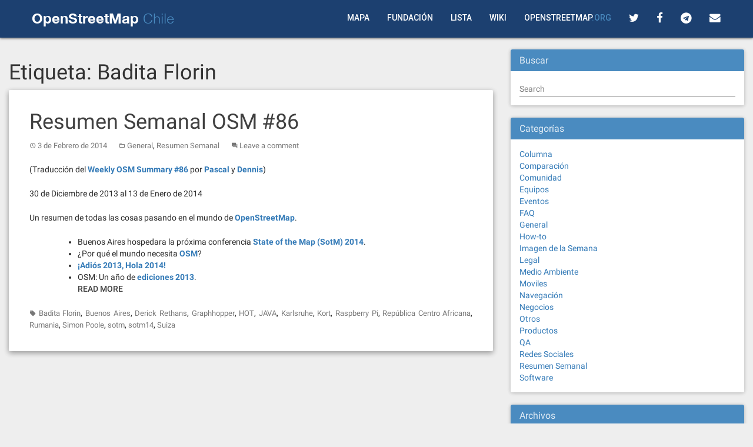

--- FILE ---
content_type: text/html; charset=UTF-8
request_url: https://blog.openstreetmap.cl/tag/badita-florin/
body_size: 7943
content:
<!DOCTYPE html>
<html lang="es-CL">
<head>
<link rel="shortcut icon" href="https://www.openstreetmap.cl/images/favicon.ico" />
<meta charset="UTF-8">
<meta name="viewport" content="width=device-width, initial-scale=1">
<link rel="profile" href="https://gmpg.org/xfn/11">
<link rel="pingback" href="https://blog.openstreetmap.cl/xmlrpc.php">
	<link href="https://fonts.googleapis.com/css?family=Open+Sans:400,300&subset=latin" rel="stylesheet">
	<link href="https://fonts.googleapis.com/css?family=Istok+Web:400,700" rel="stylesheet" type="text/css">
	<link href="https://fonts.googleapis.com/css?family=Roboto:500" rel="stylesheet">
	<link href="https://maxcdn.bootstrapcdn.com/font-awesome/4.7.0/css/font-awesome.min.css" rel="stylesheet" integrity="sha384-wvfXpqpZZVQGK6TAh5PVlGOfQNHSoD2xbE+QkPxCAFlNEevoEH3Sl0sibVcOQVnN" crossorigin="anonymous">
<title>Badita Florin &#8211; OpenStreetMap Chile</title>
<meta name='robots' content='max-image-preview:large' />
<style id='wp-img-auto-sizes-contain-inline-css' type='text/css'>
img:is([sizes=auto i],[sizes^="auto," i]){contain-intrinsic-size:3000px 1500px}
/*# sourceURL=wp-img-auto-sizes-contain-inline-css */
</style>
<style id='wp-block-library-inline-css' type='text/css'>
:root{--wp-block-synced-color:#7a00df;--wp-block-synced-color--rgb:122,0,223;--wp-bound-block-color:var(--wp-block-synced-color);--wp-editor-canvas-background:#ddd;--wp-admin-theme-color:#007cba;--wp-admin-theme-color--rgb:0,124,186;--wp-admin-theme-color-darker-10:#006ba1;--wp-admin-theme-color-darker-10--rgb:0,107,160.5;--wp-admin-theme-color-darker-20:#005a87;--wp-admin-theme-color-darker-20--rgb:0,90,135;--wp-admin-border-width-focus:2px}@media (min-resolution:192dpi){:root{--wp-admin-border-width-focus:1.5px}}.wp-element-button{cursor:pointer}:root .has-very-light-gray-background-color{background-color:#eee}:root .has-very-dark-gray-background-color{background-color:#313131}:root .has-very-light-gray-color{color:#eee}:root .has-very-dark-gray-color{color:#313131}:root .has-vivid-green-cyan-to-vivid-cyan-blue-gradient-background{background:linear-gradient(135deg,#00d084,#0693e3)}:root .has-purple-crush-gradient-background{background:linear-gradient(135deg,#34e2e4,#4721fb 50%,#ab1dfe)}:root .has-hazy-dawn-gradient-background{background:linear-gradient(135deg,#faaca8,#dad0ec)}:root .has-subdued-olive-gradient-background{background:linear-gradient(135deg,#fafae1,#67a671)}:root .has-atomic-cream-gradient-background{background:linear-gradient(135deg,#fdd79a,#004a59)}:root .has-nightshade-gradient-background{background:linear-gradient(135deg,#330968,#31cdcf)}:root .has-midnight-gradient-background{background:linear-gradient(135deg,#020381,#2874fc)}:root{--wp--preset--font-size--normal:16px;--wp--preset--font-size--huge:42px}.has-regular-font-size{font-size:1em}.has-larger-font-size{font-size:2.625em}.has-normal-font-size{font-size:var(--wp--preset--font-size--normal)}.has-huge-font-size{font-size:var(--wp--preset--font-size--huge)}.has-text-align-center{text-align:center}.has-text-align-left{text-align:left}.has-text-align-right{text-align:right}.has-fit-text{white-space:nowrap!important}#end-resizable-editor-section{display:none}.aligncenter{clear:both}.items-justified-left{justify-content:flex-start}.items-justified-center{justify-content:center}.items-justified-right{justify-content:flex-end}.items-justified-space-between{justify-content:space-between}.screen-reader-text{border:0;clip-path:inset(50%);height:1px;margin:-1px;overflow:hidden;padding:0;position:absolute;width:1px;word-wrap:normal!important}.screen-reader-text:focus{background-color:#ddd;clip-path:none;color:#444;display:block;font-size:1em;height:auto;left:5px;line-height:normal;padding:15px 23px 14px;text-decoration:none;top:5px;width:auto;z-index:100000}html :where(.has-border-color){border-style:solid}html :where([style*=border-top-color]){border-top-style:solid}html :where([style*=border-right-color]){border-right-style:solid}html :where([style*=border-bottom-color]){border-bottom-style:solid}html :where([style*=border-left-color]){border-left-style:solid}html :where([style*=border-width]){border-style:solid}html :where([style*=border-top-width]){border-top-style:solid}html :where([style*=border-right-width]){border-right-style:solid}html :where([style*=border-bottom-width]){border-bottom-style:solid}html :where([style*=border-left-width]){border-left-style:solid}html :where(img[class*=wp-image-]){height:auto;max-width:100%}:where(figure){margin:0 0 1em}html :where(.is-position-sticky){--wp-admin--admin-bar--position-offset:var(--wp-admin--admin-bar--height,0px)}@media screen and (max-width:600px){html :where(.is-position-sticky){--wp-admin--admin-bar--position-offset:0px}}

/*# sourceURL=wp-block-library-inline-css */
</style><style id='global-styles-inline-css' type='text/css'>
:root{--wp--preset--aspect-ratio--square: 1;--wp--preset--aspect-ratio--4-3: 4/3;--wp--preset--aspect-ratio--3-4: 3/4;--wp--preset--aspect-ratio--3-2: 3/2;--wp--preset--aspect-ratio--2-3: 2/3;--wp--preset--aspect-ratio--16-9: 16/9;--wp--preset--aspect-ratio--9-16: 9/16;--wp--preset--color--black: #000000;--wp--preset--color--cyan-bluish-gray: #abb8c3;--wp--preset--color--white: #ffffff;--wp--preset--color--pale-pink: #f78da7;--wp--preset--color--vivid-red: #cf2e2e;--wp--preset--color--luminous-vivid-orange: #ff6900;--wp--preset--color--luminous-vivid-amber: #fcb900;--wp--preset--color--light-green-cyan: #7bdcb5;--wp--preset--color--vivid-green-cyan: #00d084;--wp--preset--color--pale-cyan-blue: #8ed1fc;--wp--preset--color--vivid-cyan-blue: #0693e3;--wp--preset--color--vivid-purple: #9b51e0;--wp--preset--gradient--vivid-cyan-blue-to-vivid-purple: linear-gradient(135deg,rgb(6,147,227) 0%,rgb(155,81,224) 100%);--wp--preset--gradient--light-green-cyan-to-vivid-green-cyan: linear-gradient(135deg,rgb(122,220,180) 0%,rgb(0,208,130) 100%);--wp--preset--gradient--luminous-vivid-amber-to-luminous-vivid-orange: linear-gradient(135deg,rgb(252,185,0) 0%,rgb(255,105,0) 100%);--wp--preset--gradient--luminous-vivid-orange-to-vivid-red: linear-gradient(135deg,rgb(255,105,0) 0%,rgb(207,46,46) 100%);--wp--preset--gradient--very-light-gray-to-cyan-bluish-gray: linear-gradient(135deg,rgb(238,238,238) 0%,rgb(169,184,195) 100%);--wp--preset--gradient--cool-to-warm-spectrum: linear-gradient(135deg,rgb(74,234,220) 0%,rgb(151,120,209) 20%,rgb(207,42,186) 40%,rgb(238,44,130) 60%,rgb(251,105,98) 80%,rgb(254,248,76) 100%);--wp--preset--gradient--blush-light-purple: linear-gradient(135deg,rgb(255,206,236) 0%,rgb(152,150,240) 100%);--wp--preset--gradient--blush-bordeaux: linear-gradient(135deg,rgb(254,205,165) 0%,rgb(254,45,45) 50%,rgb(107,0,62) 100%);--wp--preset--gradient--luminous-dusk: linear-gradient(135deg,rgb(255,203,112) 0%,rgb(199,81,192) 50%,rgb(65,88,208) 100%);--wp--preset--gradient--pale-ocean: linear-gradient(135deg,rgb(255,245,203) 0%,rgb(182,227,212) 50%,rgb(51,167,181) 100%);--wp--preset--gradient--electric-grass: linear-gradient(135deg,rgb(202,248,128) 0%,rgb(113,206,126) 100%);--wp--preset--gradient--midnight: linear-gradient(135deg,rgb(2,3,129) 0%,rgb(40,116,252) 100%);--wp--preset--font-size--small: 13px;--wp--preset--font-size--medium: 20px;--wp--preset--font-size--large: 36px;--wp--preset--font-size--x-large: 42px;--wp--preset--spacing--20: 0.44rem;--wp--preset--spacing--30: 0.67rem;--wp--preset--spacing--40: 1rem;--wp--preset--spacing--50: 1.5rem;--wp--preset--spacing--60: 2.25rem;--wp--preset--spacing--70: 3.38rem;--wp--preset--spacing--80: 5.06rem;--wp--preset--shadow--natural: 6px 6px 9px rgba(0, 0, 0, 0.2);--wp--preset--shadow--deep: 12px 12px 50px rgba(0, 0, 0, 0.4);--wp--preset--shadow--sharp: 6px 6px 0px rgba(0, 0, 0, 0.2);--wp--preset--shadow--outlined: 6px 6px 0px -3px rgb(255, 255, 255), 6px 6px rgb(0, 0, 0);--wp--preset--shadow--crisp: 6px 6px 0px rgb(0, 0, 0);}:where(.is-layout-flex){gap: 0.5em;}:where(.is-layout-grid){gap: 0.5em;}body .is-layout-flex{display: flex;}.is-layout-flex{flex-wrap: wrap;align-items: center;}.is-layout-flex > :is(*, div){margin: 0;}body .is-layout-grid{display: grid;}.is-layout-grid > :is(*, div){margin: 0;}:where(.wp-block-columns.is-layout-flex){gap: 2em;}:where(.wp-block-columns.is-layout-grid){gap: 2em;}:where(.wp-block-post-template.is-layout-flex){gap: 1.25em;}:where(.wp-block-post-template.is-layout-grid){gap: 1.25em;}.has-black-color{color: var(--wp--preset--color--black) !important;}.has-cyan-bluish-gray-color{color: var(--wp--preset--color--cyan-bluish-gray) !important;}.has-white-color{color: var(--wp--preset--color--white) !important;}.has-pale-pink-color{color: var(--wp--preset--color--pale-pink) !important;}.has-vivid-red-color{color: var(--wp--preset--color--vivid-red) !important;}.has-luminous-vivid-orange-color{color: var(--wp--preset--color--luminous-vivid-orange) !important;}.has-luminous-vivid-amber-color{color: var(--wp--preset--color--luminous-vivid-amber) !important;}.has-light-green-cyan-color{color: var(--wp--preset--color--light-green-cyan) !important;}.has-vivid-green-cyan-color{color: var(--wp--preset--color--vivid-green-cyan) !important;}.has-pale-cyan-blue-color{color: var(--wp--preset--color--pale-cyan-blue) !important;}.has-vivid-cyan-blue-color{color: var(--wp--preset--color--vivid-cyan-blue) !important;}.has-vivid-purple-color{color: var(--wp--preset--color--vivid-purple) !important;}.has-black-background-color{background-color: var(--wp--preset--color--black) !important;}.has-cyan-bluish-gray-background-color{background-color: var(--wp--preset--color--cyan-bluish-gray) !important;}.has-white-background-color{background-color: var(--wp--preset--color--white) !important;}.has-pale-pink-background-color{background-color: var(--wp--preset--color--pale-pink) !important;}.has-vivid-red-background-color{background-color: var(--wp--preset--color--vivid-red) !important;}.has-luminous-vivid-orange-background-color{background-color: var(--wp--preset--color--luminous-vivid-orange) !important;}.has-luminous-vivid-amber-background-color{background-color: var(--wp--preset--color--luminous-vivid-amber) !important;}.has-light-green-cyan-background-color{background-color: var(--wp--preset--color--light-green-cyan) !important;}.has-vivid-green-cyan-background-color{background-color: var(--wp--preset--color--vivid-green-cyan) !important;}.has-pale-cyan-blue-background-color{background-color: var(--wp--preset--color--pale-cyan-blue) !important;}.has-vivid-cyan-blue-background-color{background-color: var(--wp--preset--color--vivid-cyan-blue) !important;}.has-vivid-purple-background-color{background-color: var(--wp--preset--color--vivid-purple) !important;}.has-black-border-color{border-color: var(--wp--preset--color--black) !important;}.has-cyan-bluish-gray-border-color{border-color: var(--wp--preset--color--cyan-bluish-gray) !important;}.has-white-border-color{border-color: var(--wp--preset--color--white) !important;}.has-pale-pink-border-color{border-color: var(--wp--preset--color--pale-pink) !important;}.has-vivid-red-border-color{border-color: var(--wp--preset--color--vivid-red) !important;}.has-luminous-vivid-orange-border-color{border-color: var(--wp--preset--color--luminous-vivid-orange) !important;}.has-luminous-vivid-amber-border-color{border-color: var(--wp--preset--color--luminous-vivid-amber) !important;}.has-light-green-cyan-border-color{border-color: var(--wp--preset--color--light-green-cyan) !important;}.has-vivid-green-cyan-border-color{border-color: var(--wp--preset--color--vivid-green-cyan) !important;}.has-pale-cyan-blue-border-color{border-color: var(--wp--preset--color--pale-cyan-blue) !important;}.has-vivid-cyan-blue-border-color{border-color: var(--wp--preset--color--vivid-cyan-blue) !important;}.has-vivid-purple-border-color{border-color: var(--wp--preset--color--vivid-purple) !important;}.has-vivid-cyan-blue-to-vivid-purple-gradient-background{background: var(--wp--preset--gradient--vivid-cyan-blue-to-vivid-purple) !important;}.has-light-green-cyan-to-vivid-green-cyan-gradient-background{background: var(--wp--preset--gradient--light-green-cyan-to-vivid-green-cyan) !important;}.has-luminous-vivid-amber-to-luminous-vivid-orange-gradient-background{background: var(--wp--preset--gradient--luminous-vivid-amber-to-luminous-vivid-orange) !important;}.has-luminous-vivid-orange-to-vivid-red-gradient-background{background: var(--wp--preset--gradient--luminous-vivid-orange-to-vivid-red) !important;}.has-very-light-gray-to-cyan-bluish-gray-gradient-background{background: var(--wp--preset--gradient--very-light-gray-to-cyan-bluish-gray) !important;}.has-cool-to-warm-spectrum-gradient-background{background: var(--wp--preset--gradient--cool-to-warm-spectrum) !important;}.has-blush-light-purple-gradient-background{background: var(--wp--preset--gradient--blush-light-purple) !important;}.has-blush-bordeaux-gradient-background{background: var(--wp--preset--gradient--blush-bordeaux) !important;}.has-luminous-dusk-gradient-background{background: var(--wp--preset--gradient--luminous-dusk) !important;}.has-pale-ocean-gradient-background{background: var(--wp--preset--gradient--pale-ocean) !important;}.has-electric-grass-gradient-background{background: var(--wp--preset--gradient--electric-grass) !important;}.has-midnight-gradient-background{background: var(--wp--preset--gradient--midnight) !important;}.has-small-font-size{font-size: var(--wp--preset--font-size--small) !important;}.has-medium-font-size{font-size: var(--wp--preset--font-size--medium) !important;}.has-large-font-size{font-size: var(--wp--preset--font-size--large) !important;}.has-x-large-font-size{font-size: var(--wp--preset--font-size--x-large) !important;}
/*# sourceURL=global-styles-inline-css */
</style>

<style id='classic-theme-styles-inline-css' type='text/css'>
/*! This file is auto-generated */
.wp-block-button__link{color:#fff;background-color:#32373c;border-radius:9999px;box-shadow:none;text-decoration:none;padding:calc(.667em + 2px) calc(1.333em + 2px);font-size:1.125em}.wp-block-file__button{background:#32373c;color:#fff;text-decoration:none}
/*# sourceURL=/wp-includes/css/classic-themes.min.css */
</style>
<link rel='stylesheet' id='mwp-bootstrap-styles-css' href='https://blog.openstreetmap.cl/wp-content/themes/materialwp-materialwp/bower_components/bootstrap/dist/css/bootstrap.min.css' type='text/css' media='all' />
<link rel='stylesheet' id='mwp-roboto-styles-css' href='https://blog.openstreetmap.cl/wp-content/themes/materialwp-materialwp/bower_components/bootstrap-material-design/dist/css/roboto.min.css' type='text/css' media='all' />
<link rel='stylesheet' id='mwp-material-styles-css' href='https://blog.openstreetmap.cl/wp-content/themes/materialwp-materialwp/bower_components/bootstrap-material-design/dist/css/material-fullpalette.min.css' type='text/css' media='all' />
<link rel='stylesheet' id='mwp-ripples-styles-css' href='https://blog.openstreetmap.cl/wp-content/themes/materialwp-materialwp/bower_components/bootstrap-material-design/dist/css/ripples.min.css' type='text/css' media='all' />
<link rel='stylesheet' id='materialwp-style-css' href='https://blog.openstreetmap.cl/wp-content/themes/materialwp-child/style.css' type='text/css' media='all' />
<script type="text/javascript" src="https://blog.openstreetmap.cl/wp-includes/js/jquery/jquery.min.js" id="jquery-core-js"></script>
<script type="text/javascript" src="https://blog.openstreetmap.cl/wp-includes/js/jquery/jquery-migrate.min.js" id="jquery-migrate-js"></script>
<link rel="https://api.w.org/" href="https://blog.openstreetmap.cl/wp-json/" /><link rel="alternate" title="JSON" type="application/json" href="https://blog.openstreetmap.cl/wp-json/wp/v2/tags/73" /><style type="text/css">
.navbar-inverse.navbar { background-color: ; }
.panel-warning>.panel-heading { background-color: ; }
.btn-warning:not(.btn-link):not(.btn-flat), .btn-warning:hover:not(.btn-link):not(.btn-flat), .btn-warning:active:not(.btn-link):not(.btn-flat) { background-color: ; }
.entry-content a, .panel a { color: ; }
.entry-content a:hover, .entry-content a:focus, .entry-content a:active, .panel a:hover, .panel a:focus, .panel a:active; { color: ; }
</style>
</head>

<body data-rsssl=1 class="archive tag tag-badita-florin tag-73 wp-theme-materialwp-materialwp wp-child-theme-materialwp-child group-blog">
<div id="page" class="hfeed site">
	<a class="skip-link screen-reader-text" href="#content">Skip to content</a>

	<header id="masthead" class="site-header" role="banner">

		<nav class="navbar navbar-inverse" role="navigation">
		  <div class="container">
		    <!-- Brand and toggle get grouped for better mobile display -->
		    <div class="navbar-header">
		      <button type="button" class="navbar-toggle collapsed" data-toggle="collapse" data-target="#bs-example-navbar-collapse-1">
		        <span class="sr-only">Toggle navigation</span>
		        <span class="icon-bar"></span>
		        <span class="icon-bar"></span>
		        <span class="icon-bar"></span>
		      </button>

			<a class="navbar-brand" rel="home" href="https://blog.openstreetmap.cl/"><h1><span class="negrita">OpenStreetMap</span> Chile</h1></a>
    		</div>

    			<div class="navbar-collapse collapse" id="bs-example-navbar-collapse-1">
				
				 <ul class="botones" id="misBotones">
            <li><a href="https://www.openstreetmap.cl/">Mapa</a></li>
            <li><a href="https://blog.openstreetmap.cl/fundacion-openstreetmap-chile/">Fundación</a></li>
            <li><a href="https://lists.openstreetmap.org/listinfo/talk-cl">Lista</a></li>
            <li><a href="https://wiki.openstreetmap.org/wiki/ES:Main_Page">Wiki</a></li>
            <li><a href="https://www.openstreetmap.org/">OpenStreetMap<span class="org">.org</span></a></li>
            <li><a href="https://twitter.com/osmcl" name="Twitter"><i class="fa fa-twitter fa-lg" aria-hidden="true"></i></a></li>
            <li><a href="https://www.facebook.com/pages/OpenStreetMap-Chile/145127198882915" name="Facebook"><i class="fa fa-facebook fa-lg" aria-hidden="true"></i></a></li>
            <li><a href="https://t.me/osmcl" name="Twitter"><i class="fa fa-telegram fa-lg" aria-hidden="true"></i></a></li>
            <li><a href="https://blog.openstreetmap.cl/contacto/"><i class="fa fa-envelope fa-lg" aria-hidden="true"></i></a></li>
            <li class="icon"><a href="javascript:void(0);" onclick="myFunction()"><i class="fa fa-bars fa-lg" aria-hidden="true"></i>
</a></li>
         </ul>
        		</div> <!-- .navbar-collapse -->
        	</div><!-- /.container -->
		</nav><!-- .navbar .navbar-default -->
	</header><!-- #masthead -->

	<div id="content" class="site-content">

<div class="container">
	<div class="row">

		<div id="primary" class="col-md-8 col-lg-8">
			<main id="main" class="site-main" role="main">

				
					<header>
						<h1 class="page-title">Etiqueta: <span>Badita Florin</span></h1>					</header><!-- .page-header -->

										
						
<article id="post-3843" class="post-3843 post type-post status-publish format-standard hentry category-general category-resumen-semanal tag-badita-florin tag-buenos-aires tag-derick-rethans tag-graphhopper tag-hot tag-java tag-karlsruhe tag-kort tag-raspberry-pi tag-republica-centro-africana tag-rumania tag-simon-poole tag-sotm tag-sotm14 tag-suiza">
	
	<div class="card">
		<div class="entry-img">
					</div>

		<div class="entry-container">
			<header class="entry-header">
				<h1 class="entry-title"><a href="https://blog.openstreetmap.cl/2014/02/03/resumen-semanal-osm-86/" rel="bookmark">Resumen Semanal OSM #86</a></h1>
								<div class="entry-meta">
					<span class="posted-on"><i class="mdi-action-schedule"></i> <a href="https://blog.openstreetmap.cl/2014/02/03/resumen-semanal-osm-86/" rel="bookmark"><time class="entry-date published updated" datetime="2014-02-03T11:15:49-04:00">3 de Febrero de 2014</time></a></span><span class="byline"> <i class="mdi-action-account-circle"></i> <span class="author vcard"><a class="url fn n" href="https://blog.openstreetmap.cl/author/julio/">Julio Costa</a></span></span><span class="cat-links"><i class="mdi-file-folder-open"></i> <a href="https://blog.openstreetmap.cl/category/general/" rel="category tag">General</a>, <a href="https://blog.openstreetmap.cl/category/resumen-semanal/" rel="category tag">Resumen Semanal</a></span><span class="comments-link"><i class="mdi-action-question-answer"></i> <a href="https://blog.openstreetmap.cl/2014/02/03/resumen-semanal-osm-86/#respond">Leave a comment</a></span>				</div><!-- .entry-meta -->
							</header><!-- .entry-header -->

			<div class="entry-content">
				<p>(Traducción del <a href="http://blog.openstreetmap.org/2014/01/24/weekly-osm-summary-86/"><strong>Weekly OSM Summary #86</strong></a> por <a href="http://twitter.com/pascal_n"><strong>Pascal</strong></a> y <a href="https://twitter.com/den_uf"><strong>Dennis</strong></a>)</p>
<p>30 de Diciembre de 2013 al 13 de Enero de 2014</p>
<p>Un resumen de todas las cosas pasando en el mundo de <a href="http://www.openstreetmap.org/"><strong>OpenStreetMap</strong></a>.</p>
<ul>
<li>Buenos Aires hospedara la próxima conferencia <a href="https://blog.openstreetmap.cl/2014/01/14/state-of-the-map-2014-en-buenos-aires/"><strong>State of the Map (SotM) 2014</strong></a>.</li>
<li>¿Por qué el mundo necesita <a href="https://blog.openstreetmap.cl/2014/01/17/por-que-el-mundo-necesita-openstreetmap/"><strong>OSM</strong></a>?</li>
<li><a href="https://blog.openstreetmap.cl/2014/01/01/adios-2013-hola-2014/"><strong>¡Adiós 2013, Hola 2014!</strong></a></li>
<li>OSM: Un año de <a href="http://derickrethans.nl/year-of-edits-2013.html"><strong>ediciones 2013</strong></a>.</li>
<p><a class="read-more" href="https://blog.openstreetmap.cl/2014/02/03/resumen-semanal-osm-86/">Read More</a></p>
</ul>

							</div><!-- .entry-content -->

			<footer class="entry-footer">
				<span class="tags-links"><i class="mdi-maps-local-offer"></i> <a href="https://blog.openstreetmap.cl/tag/badita-florin/" rel="tag">Badita Florin</a>, <a href="https://blog.openstreetmap.cl/tag/buenos-aires/" rel="tag">Buenos Aires</a>, <a href="https://blog.openstreetmap.cl/tag/derick-rethans/" rel="tag">Derick Rethans</a>, <a href="https://blog.openstreetmap.cl/tag/graphhopper/" rel="tag">Graphhopper</a>, <a href="https://blog.openstreetmap.cl/tag/hot/" rel="tag">HOT</a>, <a href="https://blog.openstreetmap.cl/tag/java/" rel="tag">JAVA</a>, <a href="https://blog.openstreetmap.cl/tag/karlsruhe/" rel="tag">Karlsruhe</a>, <a href="https://blog.openstreetmap.cl/tag/kort/" rel="tag">Kort</a>, <a href="https://blog.openstreetmap.cl/tag/raspberry-pi/" rel="tag">Raspberry Pi</a>, <a href="https://blog.openstreetmap.cl/tag/republica-centro-africana/" rel="tag">República Centro Africana</a>, <a href="https://blog.openstreetmap.cl/tag/rumania/" rel="tag">Rumania</a>, <a href="https://blog.openstreetmap.cl/tag/simon-poole/" rel="tag">Simon Poole</a>, <a href="https://blog.openstreetmap.cl/tag/sotm/" rel="tag">sotm</a>, <a href="https://blog.openstreetmap.cl/tag/sotm14/" rel="tag">sotm14</a>, <a href="https://blog.openstreetmap.cl/tag/suiza/" rel="tag">Suiza</a></span>			</footer><!-- .entry-footer -->
		</div> <!-- .entry-container -->
	</div> <!-- .card -->
</article><!-- #post-## -->
					
					
				
			</main><!-- #main -->
		</div><!-- #primary -->

		
<div id="secondary" class="widget-area col-md-4 col-lg-4" role="complementary">
	
		<aside id="search-2" class="widget widget_search"><div class="panel panel-warning"> <div class="panel-heading"><h3 class="panel-title">Buscar</h3></div>
<form method="get" class="form-search" action="https://blog.openstreetmap.cl/">
	<div class="row">
		<div class="col-lg-12">
			<input type="text" class="form-control search-query floating-label" name="s" placeholder="Search" />
		</div>
	</div>
</form>

</div></aside><aside id="categories-2" class="widget widget_categories"><div class="panel panel-warning"> <div class="panel-heading"><h3 class="panel-title">Categorías</h3></div>
			<ul>
					<li class="cat-item cat-item-2"><a href="https://blog.openstreetmap.cl/category/columna/">Columna</a>
</li>
	<li class="cat-item cat-item-3"><a href="https://blog.openstreetmap.cl/category/comparacion/">Comparación</a>
</li>
	<li class="cat-item cat-item-4"><a href="https://blog.openstreetmap.cl/category/comunidad/">Comunidad</a>
</li>
	<li class="cat-item cat-item-5"><a href="https://blog.openstreetmap.cl/category/equipos/">Equipos</a>
</li>
	<li class="cat-item cat-item-6"><a href="https://blog.openstreetmap.cl/category/eventos/">Eventos</a>
</li>
	<li class="cat-item cat-item-7"><a href="https://blog.openstreetmap.cl/category/faq/">FAQ</a>
</li>
	<li class="cat-item cat-item-8"><a href="https://blog.openstreetmap.cl/category/general/">General</a>
</li>
	<li class="cat-item cat-item-9"><a href="https://blog.openstreetmap.cl/category/howto/">How-to</a>
</li>
	<li class="cat-item cat-item-10"><a href="https://blog.openstreetmap.cl/category/imagen-de-la-semana/">Imagen de la Semana</a>
</li>
	<li class="cat-item cat-item-11"><a href="https://blog.openstreetmap.cl/category/legal/">Legal</a>
</li>
	<li class="cat-item cat-item-12"><a href="https://blog.openstreetmap.cl/category/medio-ambiente/">Medio Ambiente</a>
</li>
	<li class="cat-item cat-item-13"><a href="https://blog.openstreetmap.cl/category/moviles/">Moviles</a>
</li>
	<li class="cat-item cat-item-14"><a href="https://blog.openstreetmap.cl/category/navegacion/">Navegación</a>
</li>
	<li class="cat-item cat-item-15"><a href="https://blog.openstreetmap.cl/category/negocios/">Negocios</a>
</li>
	<li class="cat-item cat-item-16"><a href="https://blog.openstreetmap.cl/category/otros/">Otros</a>
</li>
	<li class="cat-item cat-item-17"><a href="https://blog.openstreetmap.cl/category/productos/">Productos</a>
</li>
	<li class="cat-item cat-item-870"><a href="https://blog.openstreetmap.cl/category/qa/">QA</a>
</li>
	<li class="cat-item cat-item-18"><a href="https://blog.openstreetmap.cl/category/redes-sociales-2/">Redes Sociales</a>
</li>
	<li class="cat-item cat-item-19"><a href="https://blog.openstreetmap.cl/category/resumen-semanal/">Resumen Semanal</a>
</li>
	<li class="cat-item cat-item-20"><a href="https://blog.openstreetmap.cl/category/software/">Software</a>
</li>
			</ul>

			</div></aside><aside id="archives-2" class="widget widget_archive"><div class="panel panel-warning"> <div class="panel-heading"><h3 class="panel-title">Archivos</h3></div>
			<ul>
					<li><a href='https://blog.openstreetmap.cl/2020/04/'>Abril 2020</a></li>
	<li><a href='https://blog.openstreetmap.cl/2019/08/'>Agosto 2019</a></li>
	<li><a href='https://blog.openstreetmap.cl/2018/07/'>Julio 2018</a></li>
	<li><a href='https://blog.openstreetmap.cl/2018/04/'>Abril 2018</a></li>
	<li><a href='https://blog.openstreetmap.cl/2018/01/'>Enero 2018</a></li>
	<li><a href='https://blog.openstreetmap.cl/2017/12/'>Diciembre 2017</a></li>
	<li><a href='https://blog.openstreetmap.cl/2017/07/'>Julio 2017</a></li>
	<li><a href='https://blog.openstreetmap.cl/2017/05/'>Mayo 2017</a></li>
	<li><a href='https://blog.openstreetmap.cl/2017/02/'>Febrero 2017</a></li>
	<li><a href='https://blog.openstreetmap.cl/2016/09/'>Septiembre 2016</a></li>
	<li><a href='https://blog.openstreetmap.cl/2016/06/'>Junio 2016</a></li>
	<li><a href='https://blog.openstreetmap.cl/2016/05/'>Mayo 2016</a></li>
	<li><a href='https://blog.openstreetmap.cl/2016/04/'>Abril 2016</a></li>
	<li><a href='https://blog.openstreetmap.cl/2016/03/'>Marzo 2016</a></li>
	<li><a href='https://blog.openstreetmap.cl/2016/02/'>Febrero 2016</a></li>
	<li><a href='https://blog.openstreetmap.cl/2016/01/'>Enero 2016</a></li>
	<li><a href='https://blog.openstreetmap.cl/2015/09/'>Septiembre 2015</a></li>
	<li><a href='https://blog.openstreetmap.cl/2015/05/'>Mayo 2015</a></li>
	<li><a href='https://blog.openstreetmap.cl/2015/04/'>Abril 2015</a></li>
	<li><a href='https://blog.openstreetmap.cl/2015/03/'>Marzo 2015</a></li>
	<li><a href='https://blog.openstreetmap.cl/2014/12/'>Diciembre 2014</a></li>
	<li><a href='https://blog.openstreetmap.cl/2014/10/'>Octubre 2014</a></li>
	<li><a href='https://blog.openstreetmap.cl/2014/08/'>Agosto 2014</a></li>
	<li><a href='https://blog.openstreetmap.cl/2014/06/'>Junio 2014</a></li>
	<li><a href='https://blog.openstreetmap.cl/2014/05/'>Mayo 2014</a></li>
	<li><a href='https://blog.openstreetmap.cl/2014/04/'>Abril 2014</a></li>
	<li><a href='https://blog.openstreetmap.cl/2014/03/'>Marzo 2014</a></li>
	<li><a href='https://blog.openstreetmap.cl/2014/02/'>Febrero 2014</a></li>
	<li><a href='https://blog.openstreetmap.cl/2014/01/'>Enero 2014</a></li>
	<li><a href='https://blog.openstreetmap.cl/2013/12/'>Diciembre 2013</a></li>
	<li><a href='https://blog.openstreetmap.cl/2013/11/'>Noviembre 2013</a></li>
	<li><a href='https://blog.openstreetmap.cl/2013/10/'>Octubre 2013</a></li>
	<li><a href='https://blog.openstreetmap.cl/2013/09/'>Septiembre 2013</a></li>
	<li><a href='https://blog.openstreetmap.cl/2013/08/'>Agosto 2013</a></li>
	<li><a href='https://blog.openstreetmap.cl/2013/07/'>Julio 2013</a></li>
	<li><a href='https://blog.openstreetmap.cl/2013/06/'>Junio 2013</a></li>
	<li><a href='https://blog.openstreetmap.cl/2013/05/'>Mayo 2013</a></li>
	<li><a href='https://blog.openstreetmap.cl/2013/04/'>Abril 2013</a></li>
	<li><a href='https://blog.openstreetmap.cl/2013/03/'>Marzo 2013</a></li>
	<li><a href='https://blog.openstreetmap.cl/2013/02/'>Febrero 2013</a></li>
	<li><a href='https://blog.openstreetmap.cl/2013/01/'>Enero 2013</a></li>
	<li><a href='https://blog.openstreetmap.cl/2012/12/'>Diciembre 2012</a></li>
	<li><a href='https://blog.openstreetmap.cl/2012/11/'>Noviembre 2012</a></li>
	<li><a href='https://blog.openstreetmap.cl/2012/10/'>Octubre 2012</a></li>
	<li><a href='https://blog.openstreetmap.cl/2012/09/'>Septiembre 2012</a></li>
	<li><a href='https://blog.openstreetmap.cl/2012/08/'>Agosto 2012</a></li>
	<li><a href='https://blog.openstreetmap.cl/2012/07/'>Julio 2012</a></li>
	<li><a href='https://blog.openstreetmap.cl/2012/06/'>Junio 2012</a></li>
	<li><a href='https://blog.openstreetmap.cl/2012/05/'>Mayo 2012</a></li>
	<li><a href='https://blog.openstreetmap.cl/2012/04/'>Abril 2012</a></li>
	<li><a href='https://blog.openstreetmap.cl/2012/03/'>Marzo 2012</a></li>
	<li><a href='https://blog.openstreetmap.cl/2012/02/'>Febrero 2012</a></li>
	<li><a href='https://blog.openstreetmap.cl/2012/01/'>Enero 2012</a></li>
	<li><a href='https://blog.openstreetmap.cl/2011/12/'>Diciembre 2011</a></li>
	<li><a href='https://blog.openstreetmap.cl/2011/11/'>Noviembre 2011</a></li>
	<li><a href='https://blog.openstreetmap.cl/2011/10/'>Octubre 2011</a></li>
	<li><a href='https://blog.openstreetmap.cl/2011/08/'>Agosto 2011</a></li>
	<li><a href='https://blog.openstreetmap.cl/2011/07/'>Julio 2011</a></li>
	<li><a href='https://blog.openstreetmap.cl/2011/06/'>Junio 2011</a></li>
	<li><a href='https://blog.openstreetmap.cl/2011/04/'>Abril 2011</a></li>
	<li><a href='https://blog.openstreetmap.cl/2011/03/'>Marzo 2011</a></li>
	<li><a href='https://blog.openstreetmap.cl/2011/02/'>Febrero 2011</a></li>
	<li><a href='https://blog.openstreetmap.cl/2011/01/'>Enero 2011</a></li>
	<li><a href='https://blog.openstreetmap.cl/2010/12/'>Diciembre 2010</a></li>
	<li><a href='https://blog.openstreetmap.cl/2010/11/'>Noviembre 2010</a></li>
	<li><a href='https://blog.openstreetmap.cl/2010/09/'>Septiembre 2010</a></li>
	<li><a href='https://blog.openstreetmap.cl/2010/08/'>Agosto 2010</a></li>
	<li><a href='https://blog.openstreetmap.cl/2010/07/'>Julio 2010</a></li>
	<li><a href='https://blog.openstreetmap.cl/2010/06/'>Junio 2010</a></li>
	<li><a href='https://blog.openstreetmap.cl/2010/05/'>Mayo 2010</a></li>
	<li><a href='https://blog.openstreetmap.cl/2010/04/'>Abril 2010</a></li>
	<li><a href='https://blog.openstreetmap.cl/2010/03/'>Marzo 2010</a></li>
	<li><a href='https://blog.openstreetmap.cl/2010/02/'>Febrero 2010</a></li>
	<li><a href='https://blog.openstreetmap.cl/2010/01/'>Enero 2010</a></li>
	<li><a href='https://blog.openstreetmap.cl/2009/12/'>Diciembre 2009</a></li>
	<li><a href='https://blog.openstreetmap.cl/2009/11/'>Noviembre 2009</a></li>
	<li><a href='https://blog.openstreetmap.cl/2009/10/'>Octubre 2009</a></li>
	<li><a href='https://blog.openstreetmap.cl/2009/09/'>Septiembre 2009</a></li>
	<li><a href='https://blog.openstreetmap.cl/2009/08/'>Agosto 2009</a></li>
	<li><a href='https://blog.openstreetmap.cl/2009/07/'>Julio 2009</a></li>
	<li><a href='https://blog.openstreetmap.cl/2009/06/'>Junio 2009</a></li>
	<li><a href='https://blog.openstreetmap.cl/2009/05/'>Mayo 2009</a></li>
	<li><a href='https://blog.openstreetmap.cl/2009/04/'>Abril 2009</a></li>
	<li><a href='https://blog.openstreetmap.cl/2009/03/'>Marzo 2009</a></li>
	<li><a href='https://blog.openstreetmap.cl/2009/02/'>Febrero 2009</a></li>
	<li><a href='https://blog.openstreetmap.cl/2009/01/'>Enero 2009</a></li>
	<li><a href='https://blog.openstreetmap.cl/2008/12/'>Diciembre 2008</a></li>
	<li><a href='https://blog.openstreetmap.cl/2008/11/'>Noviembre 2008</a></li>
	<li><a href='https://blog.openstreetmap.cl/2008/10/'>Octubre 2008</a></li>
			</ul>

			</div></aside><aside id="custom_html-2" class="widget_text widget widget_custom_html"><div class="widget_text panel panel-warning"> <div class="panel-heading"><h3 class="panel-title">Enlaces de Interés</h3></div><div class="textwidget custom-html-widget"><a href="http://demo.f4map.com/">F4map Demo</a>
<br/>
<a href="http://hdyc.neis-one.org/">HDYC</a>
<br/>
<a href="https://wiki.openstreetmap.org/wiki/ID">iD</a>
<br/>
<a href="https://josm.openstreetmap.de/">JOSM</a>
<br/>
<a href="https://junglebus.io/">Jungle Bus</a>
<br/>
<a href="http://keepright.at/">Keep Right</a>
<br/>
<a href="https://tyrasd.github.io/latest-changes/">Latest changes on OpenStreetMap</a>
<br/>
<a href="http://resultmaps.neis-one.org/newestosm.php">Latest OSM Contributors</a>
<br/>
<a href="http://learnosm.org/es/">LearnOSM</a>
<br/>
<a href="http://maproulette.org/">MapRoulette</a>
<br/>
<a href="https://openinframap.org/">Open Infraestructure Map</a>
<br/>
<a href="http://www.opencyclemap.org/">OpenCycleMap</a>
<br/>
<a href="https://www.openstreetbrowser.org/">OpenStreetBrowser</a>
<br/>
<a href="https://www.openstreetcam.org">OpenStreetCam</a>
<br/>
<a href="https://osmbuildings.org">OSM Buildings</a>
<br/>
<a href="http://tools.geofabrik.de/osmi/">OSM Inspector</a>
<br/>
<a href="http://osmand.net/">OsmAnd</a>
<br/>
<a href="https://osmcha.mapbox.com/">OSMCha</a>
<br/>
<a href="http://osmfight.neis-one.org/">OSMFight</a>
<br/>
<a href="https://osmose.openstreetmap.fr/">Osmose</a>
<br/>
<a href="https://osmstats.neis-one.org/">OSMstats</a>
<br/>
<a href="https://play.google.com/store/apps/details?id=me.guillaumin.android.osmtracker">OSMTracker</a>
<br/>
<a href="https://restrictions.morbz.de/#12/-33.44176/-70.66338">Restriction Validator</a>
<br/>
<a href="https://github.com/westnordost/StreetComplete">StreetComplete</a>
<br/>
<a href="https://switch2osm.org/">switch2osm</a>
<br/>
<a href="https://ahorn.lima-city.de/tr/">Turn Restrictions</a>
<br/>
<a href="http://resultmaps.neis-one.org/unmapped#2/23.7/3.5">Unmapped Places of OpenStreetMap</a>
<br/>
<a href="http://vespucci.io/">Vespucci</a>
<br/>
<a href="http://yosmhm.neis-one.org/">Your OSM Heat Map</a></div></div></aside>	
</div><!-- #secondary -->


	</div> <!-- .row -->
</div> <!-- .container -->


	</div><!-- #content -->

	<footer id="colophon" class="site-footer" role="contentinfo">

		<div class="container">
			<div class="row">
				<div class="col-lg-12">
					<div class="site-info pull-right">
						Contenidos liberados bajo una licencia <a href="https://creativecommons.org/licenses/by/4.0/deed.es">Creative Commons</a> o segun lo indicado por la fuente original (citada). <br/>
						Tema de <a href="http://www.wordpress.org/">WordPress</a> basado en MaterialWP por <a href="http://braginteractive.com" target="_blank" rel="designer">Brad Williams</a>
					</div><!-- .site-info -->
				</div> <!-- col-lg-12 -->
			</div><!-- .row -->
		</div><!-- .containr -->

	</footer><!-- #colophon -->
</div><!-- #page -->

<script type="speculationrules">
{"prefetch":[{"source":"document","where":{"and":[{"href_matches":"/*"},{"not":{"href_matches":["/wp-*.php","/wp-admin/*","/wp-content/uploads/*","/wp-content/*","/wp-content/plugins/*","/wp-content/themes/materialwp-child/*","/wp-content/themes/materialwp-materialwp/*","/*\\?(.+)"]}},{"not":{"selector_matches":"a[rel~=\"nofollow\"]"}},{"not":{"selector_matches":".no-prefetch, .no-prefetch a"}}]},"eagerness":"conservative"}]}
</script>
<script type="text/javascript" src="https://blog.openstreetmap.cl/wp-content/themes/materialwp-materialwp/bower_components/bootstrap/dist/js/bootstrap.min.js" id="mwp-bootstrap-js-js"></script>
<script type="text/javascript" src="https://blog.openstreetmap.cl/wp-content/themes/materialwp-materialwp/bower_components/bootstrap-material-design/dist/js/ripples.min.js" id="mwp-ripples-js-js"></script>
<script type="text/javascript" src="https://blog.openstreetmap.cl/wp-content/themes/materialwp-materialwp/bower_components/bootstrap-material-design/dist/js/material.min.js" id="mwp-material-js-js"></script>
<script type="text/javascript" src="https://blog.openstreetmap.cl/wp-content/themes/materialwp-materialwp/js/main.js" id="main-js-js"></script>

</body>
</html>

--- FILE ---
content_type: text/css
request_url: https://blog.openstreetmap.cl/wp-content/themes/materialwp-materialwp/style.css
body_size: 4015
content:
/*
Theme Name: MaterialWP
Theme URI: http://materialwp.com
Author: Brad Williams
Author URI: http://braginteractive.com
Description: Material Design WordPress Theme
Version: 0.0.4
License: GNU General Public License v2 or later
License URI: http://www.gnu.org/licenses/gpl-2.0.html
Text Domain: materialwp
Tags: right-sidebar, fluid-layout, responsive-layout, custom-menu, full-width-template, sticky-post, theme-options, translation-ready

This theme, like WordPress, is licensed under the GPL.
Use it to make something cool, have fun, and share what you've learned with others.

MaterialWP is based on Underscores http://underscores.me/, (C) 2012-2014 Automattic, Inc.

Resetting and rebuilding styles have been helped along thanks to the fine work of
Eric Meyer http://meyerweb.com/eric/tools/css/reset/index.html
along with Nicolas Gallagher and Jonathan Neal http://necolas.github.com/normalize.css/
and Blueprint http://www.blueprintcss.org/
*/

/*--------------------------------------------------------------
>>> TABLE OF CONTENTS:
----------------------------------------------------------------
1.0 Reset
2.0 Typography
3.0 Elements
4.0 Forms
5.0 Navigation
	5.1 Links
	5.2 Menus
6.0 Accessibility
7.0 Alignments
8.0 Clearings
9.0 Widgets
10.0 Content
	10.1 Posts and pages
	10.2 Asides
	10.3 Comments
11.0 Infinite scroll
12.0 Media
	12.1 Captions
	12.2 Galleries
--------------------------------------------------------------*/

/*--------------------------------------------------------------
1.0 Reset
--------------------------------------------------------------*/


/*--------------------------------------------------------------
2.0 Typography
--------------------------------------------------------------*/
body,
button,
input,
select,
textarea {
	
}

h1,
h2,
h3,
h4,
h5,
h6 {
	clear: both;
}

p {
	margin-bottom: 1.5em;
}

b,
strong {
	font-weight: bold;
}

dfn,
cite,
em,
i {
	font-style: italic;
}

blockquote {
	margin: 0 1.5em;
}

address {
	margin: 0 0 1.5em;
}

pre {
	background: #eee;
	font-family: "Courier 10 Pitch", Courier, monospace;
	font-size: 15px;
	font-size: 1.5rem;
	line-height: 1.6;
	margin-bottom: 1.6em;
	max-width: 100%;
	overflow: auto;
	padding: 1.6em;
}

code,
kbd,
tt,
var {
	font-family: Monaco, Consolas, "Andale Mono", "DejaVu Sans Mono", monospace;
	font-size: 15px;
	font-size: 1.5rem;
}

abbr,
acronym {
	border-bottom: 1px dotted #666;
	cursor: help;
}

mark,
ins {
	background: #fff9c0;
	text-decoration: none;
}

sup,
sub {
	font-size: 75%;
	height: 0;
	line-height: 0;
	position: relative;
	vertical-align: baseline;
}

sup {
	bottom: 1ex;
}

sub {
	top: .5ex;
}

small {
	font-size: 75%;
}

big {
	font-size: 125%;
}

/*--------------------------------------------------------------
3.0 Elements
--------------------------------------------------------------*/
hr {
	background-color: #ccc;
	border: 0;
	height: 1px;
	margin-bottom: 1.5em;
}

ul,
ol {
	margin: 0 0 1.5em 3em;
}

ul {
	list-style: disc;
}

ol {
	list-style: decimal;
}

li > ul,
li > ol {
	margin-bottom: 0;
	margin-left: 1.5em;
}

dt {
	font-weight: bold;
}

dd {
	margin: 0 1.5em 1.5em;
}

img {
	height: auto; /* Make sure images are scaled correctly. */
	max-width: 100%; /* Adhere to container width. */
}

figure {
	margin: 0;
}

table {
	margin: 0 0 1.5em;
	width: 100%;
}

th {
	font-weight: bold;
}

/*--------------------------------------------------------------
4.0 Forms
--------------------------------------------------------------*/


/*--------------------------------------------------------------
5.0 Navigation
--------------------------------------------------------------*/

.form-control-wrapper .form-control, .form-control, fieldset[disabled] .form-control:focus, .form-control-wrapper .form-control:focus, .form-control:focus, fieldset[disabled] .form-control.focus, .form-control-wrapper .form-control.focus, .form-control.focus {
	padding: 0;
	float: none;
	border: 0;
	box-shadow: none;
	border-radius: 0;
	background: transparent;
	border-bottom: 1px solid #757575;
}

/*--------------------------------------------------------------
5.1 Links
--------------------------------------------------------------*/
a {
	color: #337ab7;
}

a:visited {
	
}

a:hover,
a:focus,
a:active {
	color: #3f51b5;
}

/*--------------------------------------------------------------
5.2 Menus
--------------------------------------------------------------*/
.main-navigation {
	clear: both;
	display: block;
	float: left;
	width: 100%;
}

.main-navigation ul {
	list-style: none;
	margin: 0;
	padding-left: 0;
}

.main-navigation li {
	float: left;
	position: relative;
}

.main-navigation a {
	display: block;
	text-decoration: none;
}

.main-navigation ul ul {
	box-shadow: 0 3px 3px rgba(0, 0, 0, 0.2);
	float: left;
	position: absolute;
	top: 1.5em;
	left: -999em;
	z-index: 99999;
}

.main-navigation ul ul ul {
	left: -999em;
	top: 0;
}

.main-navigation ul ul a {
	width: 200px;
}

.main-navigation ul ul li {

}

.main-navigation li:hover > a {
}

.main-navigation ul ul :hover > a {
}

.main-navigation ul ul a:hover {
}

.main-navigation ul li:hover > ul {
	left: auto;
}

.main-navigation ul ul li:hover > ul {
	left: 100%;
}

.main-navigation .current_page_item > a,
.main-navigation .current-menu-item > a,
.main-navigation .current_page_ancestor > a {
}

/* Small menu */
.menu-toggle {
	display: none;
}

@media screen and (max-width: 600px) {
	.menu-toggle,
	.main-navigation.toggled .nav-menu {
		display: block;
	}

	.main-navigation ul {
		display: none;
	}
}

.site-main .comment-navigation,
.site-main .paging-navigation,
.site-main .post-navigation {
	margin: 0 0 1.5em;
	overflow: hidden;
}

.comment-navigation .nav-previous,
.paging-navigation .nav-previous,
.post-navigation .nav-previous {
	float: left;
	width: 50%;
	padding-left: 20px;
	padding-bottom: 40px;
}

.comment-navigation .nav-next,
.paging-navigation .nav-next,
.post-navigation .nav-next {
	float: right;
	text-align: right;
	width: 50%;
	padding-right: 20px;
	padding-bottom: 40px;
}

/*--------------------------------------------------------------
6.0 Accessibility
--------------------------------------------------------------*/
/* Text meant only for screen readers */
.screen-reader-text {
	clip: rect(1px, 1px, 1px, 1px);
	position: absolute !important;
	height: 1px;
	width: 1px;
	overflow: hidden;
}

.screen-reader-text:hover,
.screen-reader-text:active,
.screen-reader-text:focus {
	background-color: #f1f1f1;
	border-radius: 3px;
	box-shadow: 0 0 2px 2px rgba(0, 0, 0, 0.6);
	clip: auto !important;
	color: #21759b;
	display: block;
	font-size: 14px;
	font-size: 1.4rem;
	font-weight: bold;
	height: auto;
	left: 5px;
	line-height: normal;
	padding: 15px 23px 14px;
	text-decoration: none;
	top: 5px;
	width: auto;
	z-index: 100000; /* Above WP toolbar */
}

/*--------------------------------------------------------------
7.0 Alignments
--------------------------------------------------------------*/
.alignleft {
	display: inline;
	float: left;
	margin-right: 1.5em;
}

.alignright {
	display: inline;
	float: right;
	margin-left: 1.5em;
}

.aligncenter {
	clear: both;
	display: block;
	margin: 0 auto;
}

/*--------------------------------------------------------------
8.0 Clearings
--------------------------------------------------------------*/
.clear:before,
.clear:after,
.entry-content:before,
.entry-content:after,
.comment-content:before,
.comment-content:after,
.site-header:before,
.site-header:after,
.site-content:before,
.site-content:after,
.site-footer:before,
.site-footer:after {
	content: "";
	display: table;
}

.clear:after,
.entry-content:after,
.comment-content:after,
.site-header:after,
.site-content:after,
.site-footer:after {
	clear: both;
}

/*--------------------------------------------------------------
9.0 Widgets
--------------------------------------------------------------*/
.widget {
	margin: 0 0 1.5em;
}

/* Make sure select elements fit in widgets */
.widget select {
	max-width: 100%;
}

/* Search widget */
.widget_search .search-submit {
	display: none;
}

.widget ul {
	padding: 15px;
	margin-left: 0;
}

.widget-area ul li {
	list-style: none;
}

.widget .textwidget, .widget #calendar_wrap, .widget .tagcloud, .widget .form-search {
	padding: 15px;
}

/*--------------------------------------------------------------
10.0 Content
--------------------------------------------------------------*/
/*--------------------------------------------------------------
10.1 Posts and pages
--------------------------------------------------------------*/
#primary {
	word-wrap: break-word;
	-ms-word-break: break-all;
     /* Be VERY careful with this, breaks normal words wh_erever */
     word-break: break-all;
     /* Non standard for webkit */
     word-break: break-word;
	-webkit-hyphens: auto;
  	-moz-hyphens: auto;
    hyphens: auto;
}

.sticky {
	display: block;
}

.hentry {
	margin: 0 0 30px;
}

.byline,
.updated:not(.published) {
	display: none;
}

.single .byline,
.group-blog .byline {
	display: inline;
}

.page-content,
.entry-content,
.entry-summary {
	margin: 1.5em 0 0;
}

.page-links {
	clear: both;
	margin: 0 0 1.5em;
}

.entry-meta span, 
.entry-footer span  {
	margin-right: 20px;
	display: inline-block;
}

.entry-meta span:last-child, 
.entry-footer span:last-child {
	margin-right: 0;
}

.entry-meta span a, 
.entry-footer span a {
	color: #777;
	text-decoration: none;
	font-size: 90%;
}

.entry-meta span a:hover,
.entry-footer span a:hover {
	text-decoration: underline;
}

.entry-meta span i,
.entry-footer span i {
	color: #777;
	font-size: 80%;
}

.entry-footer .edit-link {
	float: right;
}

.entry-container {
	padding: 35px;
}

.entry-container h1{
	margin-top: 0;
}

.entry-container h1 a{
	color: #404040;
}

.entry-container h1 a:hover{
	text-decoration: none;
	color: #3f51b5;
}

a.read-more {
	text-transform: uppercase;
	color: #404040;
	font-weight: 500;
}

a.read-more:hover {
	text-decoration: none;
	color: #3f51b5;
}

.card {
	background-color: #FFFFFF;
	box-shadow: 0 3px 10px rgba(0,0,0,.23),0 3px 10px rgba(0,0,0,.16);
	border-radius: 2px;
	border: 0;
}

.card .entry-img {
	background-color: #F4F4F4;
}

.site-footer {
	background-color: #374147;
	padding: 40px 0;
	color: #fff;
	margin-top: 30px;
}

.site-footer a {
	color: #fff;
	opacity: 0.6;
}

.site-footer a:hover {
	color: #fff;
	opacity: 1;
}

/*--------------------------------------------------------------
10.2 Asides
--------------------------------------------------------------*/
#secondary {
	word-wrap: break-word;
	-ms-word-break: break-all;
     /* Be VERY careful with this, breaks normal words wh_erever */
     word-break: break-all;
     /* Non standard for webkit */
     word-break: break-word;
	-webkit-hyphens: auto;
  	-moz-hyphens: auto;
    hyphens: auto;
}

.blog .format-aside .entry-title,
.archive .format-aside .entry-title {
	display: none;
}

/*--------------------------------------------------------------
10.3 Comments
--------------------------------------------------------------*/
.comment-content a {
	word-wrap: break-word;
}

.bypostauthor {
}

.comments-area {
	padding: 35px;
}

.comments-title, .comment-reply-title {
	padding-bottom: 9px;
	margin: 40px 0 20px 0;
	border-bottom: 1px solid #eee;
}

ol.comment-list {
	list-style:none;
	padding-left: 0;
}

.comment-author .avatar {
	margin-right: 25px;
	border: 1px solid #ddd;
	border-radius: 4px;
	-webkit-transition: all .2s ease-in-out;
	-o-transition: all .2s ease-in-out;
	transition: all .2s ease-in-out;
	padding: 4px;
}

.comment-meta {
	margin-top: 20px;
	margin-bottom: 20px;
}

.comment-details {
	overflow: hidden;
	zoom: 1;
	margin-bottom: 25px;
	padding-bottom: 25px;
	border-bottom: 1px solid #ddd;
}

.comment-details .reply {
	margin-top: 10px;
}

.comment-date a {
	font-size: 11px;
	color: #777;
	margin-right: 10px;
}

#commentform #comment {
	width: 100% !important;
}

#commentform #submit {
	position: relative;
	padding: 8px 30px;
	border: 0;
	margin: 10px 1px;
	cursor: pointer;
	border-radius: 2px;
	text-transform: uppercase;
	text-decoration: none;
	color: rgba(255,255,255,.84);
	-webkit-transition: box-shadow .28s cubic-bezier(0.4,0,.2,1);
	transition: box-shadow .28s cubic-bezier(0.4,0,.2,1);
	outline: 0!important;
	box-shadow: 0 3px 10px rgba(0,0,0,.23),0 3px 10px rgba(0,0,0,.16);
	-webkit-transition: box-shadow .28s cubic-bezier(0.4,0,.2,1);
	transition: box-shadow .28s cubic-bezier(0.4,0,.2,1);

	color: rgba(0,0,0,.84);
	background-color: transparent;
	border-color: #ccc;
}

#commentform #submit:hover{
	color: #333;
	background-color: #e6e6e6;
	border-color: #adadad;
}

/*--------------------------------------------------------------
11.0 Infinite scroll
--------------------------------------------------------------*/
/* Globally hidden elements when Infinite Scroll is supported and in use. */
.infinite-scroll .paging-navigation, /* Older / Newer Posts Navigation (always hidden) */
.infinite-scroll.neverending .site-footer { /* Theme Footer (when set to scrolling) */
	display: none;
}

/* When Infinite Scroll has reached its end we need to re-display elements that were hidden (via .neverending) before */
.infinity-end.neverending .site-footer {
	display: block;
}

/*--------------------------------------------------------------
12.0 Media
--------------------------------------------------------------*/
.page-content img.wp-smiley,
.entry-content img.wp-smiley,
.comment-content img.wp-smiley {
	border: none;
	margin-bottom: 0;
	margin-top: 0;
	padding: 0;
}

/* Make sure embeds and iframes fit their containers */
embed,
iframe,
object {
	max-width: 100%;
}

/*--------------------------------------------------------------
12.1 Captions
--------------------------------------------------------------*/
.wp-caption {
	margin-bottom: 1.5em;
	max-width: 100%;
}

.wp-caption img[class*="wp-image-"] {
	display: block;
	margin: 0 auto;
}

.wp-caption-text {
	text-align: center;
}

.wp-caption .wp-caption-text {
	margin: 0.8075em 0;
}

/*--------------------------------------------------------------
12.2 Galleries
--------------------------------------------------------------*/
.gallery {
	margin-bottom: 1.5em;
}

.gallery-item {
	display: inline-block;
	text-align: center;
	vertical-align: top;
	width: 100%;
}

.gallery-columns-2 .gallery-item {
	max-width: 50%;
}

.gallery-columns-3 .gallery-item {
	max-width: 33.33%;
}

.gallery-columns-4 .gallery-item {
	max-width: 25%;
}

.gallery-columns-5 .gallery-item {
	max-width: 20%;
}

.gallery-columns-6 .gallery-item {
	max-width: 16.66%;
}

.gallery-columns-7 .gallery-item {
	max-width: 14.28%;
}

.gallery-columns-8 .gallery-item {
	max-width: 12.5%;
}

.gallery-columns-9 .gallery-item {
	max-width: 11.11%;
}

.gallery-caption {
	display: block;
}

/*--------------------------------------------------------------
Portfolio
--------------------------------------------------------------*/
#Container .mix{
	display: none;
}

.btn:not(.btn-link):not(.btn-flat).active {
	box-shadow: 0 6px 10px rgba(0,0,0,.23),0 10px 30px rgba(0,0,0,.19);
}

.portfolio-list .mix h4 {
	padding: 10px;
	margin: 0;
}

.portfolio-list .mix h4 a {
	color: #404040;
	font-size: 12px;
}

.portfolio-list .mix h4 a:hover {
	text-decoration: none;
	color: #3f51b5;
}

.portfolio-img {
	background-color: #FFFFFF;
	box-shadow: 0 3px 10px rgba(0,0,0,.23),0 3px 10px rgba(0,0,0,.16);
	border-radius: 2px;
	border: 0;
	margin-bottom: 20px;
}





/*--------------------------------------------------------------
Media Queries 
--------------------------------------------------------------*/

/* Custom, iPhone Retina */ 
@media only screen and (min-width : 320px) {
	
}

/* Extra Small Devices, Phones */ 
@media only screen and (min-width : 480px) {

	.portfolio-list .mix h4 {
		padding: 20px;
	}

	.portfolio-list .mix h4 a {
		font-size: 18px;
	}

}

/* Small Devices, Tablets */
@media only screen and (min-width : 768px) {

}

/* Medium Devices, Desktops */
@media only screen and (min-width : 992px) {

}


/* Large Devices, Wide Screens */
@media only screen and (min-width : 1200px) {

}
